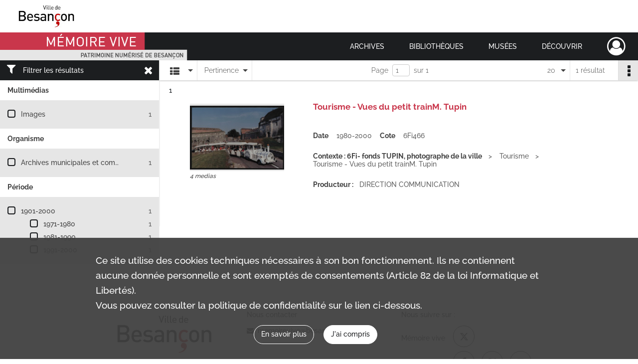

--- FILE ---
content_type: application/javascript
request_url: https://memoirevive.besancon.fr/assets/common.561aa4e00dd5800d1a92.js
body_size: 6468
content:
(window.webpackJsonp=window.webpackJsonp||[]).push([[0],{1127:function(e,t){},1128:function(e,t){},163:function(e,t,n){"use strict";function r(e,t){for(var n=0;n<t.length;n++){var r=t[n];r.enumerable=r.enumerable||!1,r.configurable=!0,"value"in r&&(r.writable=!0),Object.defineProperty(e,r.key,r)}}function o(e,t,n){return t in e?Object.defineProperty(e,t,{value:n,enumerable:!0,configurable:!0,writable:!0}):e[t]=n,e}var i=function(){function e(t){!function(e,t){if(!(e instanceof t))throw new TypeError("Cannot call a class as a function")}(this,e),o(this,"icon",void 0),o(this,"isEnable",void 0),o(this,"isContainer",void 0),this.icon=t.icon,this.isEnable=t.isEnable,this.isContainer=t.isContainer}return function(e,t,n){t&&r(e.prototype,t)}(e,[{key:"selectIcon",value:function(e){return void 0!==e&&this.icon in e?e[this.icon]:"question-circle-o"}}]),e}(),a=n(478),c=n(479);function u(e,t){for(var n=0;n<t.length;n++){var r=t[n];r.enumerable=r.enumerable||!1,r.configurable=!0,"value"in r&&(r.writable=!0),Object.defineProperty(e,r.key,r)}}function s(e,t,n){return t in e?Object.defineProperty(e,t,{value:n,enumerable:!0,configurable:!0,writable:!0}):e[t]=n,e}n.d(t,"a",function(){return l});var l=function(){function e(t){!function(e,t){if(!(e instanceof t))throw new TypeError("Cannot call a class as a function")}(this,e),s(this,"id",void 0),s(this,"parentId",void 0),s(this,"title",void 0),s(this,"metadata",void 0),s(this,"additionalData",void 0),this.id=t.id,this.parentId=t.parentId,this.title=t.title,this.metadata=new i(t.metadata),this.additionalData=e.createAdditionalData(t.additionalDataType,t.additionalData)}return function(e,t,n){t&&u(e.prototype,t),n&&u(e,n)}(e,[{key:"icon",value:function(e){return this.metadata.selectIcon(e)}}],[{key:"createAdditionalData",value:function(e,t){return"link"===e?new a.a(t):"tile"===e?new c.a(t):null}},{key:"createList",value:function(t){var n=[];return t.forEach(function(t){n.push(new e(t))}),n}}]),e}()},172:function(e,t,n){"use strict";n.d(t,"a",function(){return r});var r=function(e){e.on("response",function(e){401===e.status&&(document.dispatchEvent(new Event("unauthorized")),window.location.href=document.body.dataset.loginUrl)})}},215:function(e,t,n){"use strict";var r=n(0),o=n.n(r),i=n(290),a=n.n(i);function c(e){return(c="function"==typeof Symbol&&"symbol"==typeof Symbol.iterator?function(e){return typeof e}:function(e){return e&&"function"==typeof Symbol&&e.constructor===Symbol&&e!==Symbol.prototype?"symbol":typeof e})(e)}function u(e,t){var n=Object.keys(e);return Object.getOwnPropertySymbols&&n.push.apply(n,Object.getOwnPropertySymbols(e)),t&&(n=n.filter(function(t){return Object.getOwnPropertyDescriptor(e,t).enumerable})),n}function s(e,t,n){return t in e?Object.defineProperty(e,t,{value:n,enumerable:!0,configurable:!0,writable:!0}):e[t]=n,e}function l(e,t){for(var n=0;n<t.length;n++){var r=t[n];r.enumerable=r.enumerable||!1,r.configurable=!0,"value"in r&&(r.writable=!0),Object.defineProperty(e,r.key,r)}}function f(e){return(f=Object.setPrototypeOf?Object.getPrototypeOf:function(e){return e.__proto__||Object.getPrototypeOf(e)})(e)}function p(e,t){return(p=Object.setPrototypeOf||function(e,t){return e.__proto__=t,e})(e,t)}var y=function(e){function t(e){var n;return function(e,t){if(!(e instanceof t))throw new TypeError("Cannot call a class as a function")}(this,t),(n=function(e,t){return!t||"object"!==c(t)&&"function"!=typeof t?function(e){if(void 0===e)throw new ReferenceError("this hasn't been initialised - super() hasn't been called");return e}(e):t}(this,f(t).call(this,e))).state={display:"none"},n.styles={loadingWrapper:{width:"100%",height:"100%"},loading:{position:"absolute",left:"calc(50% - 60px)",top:"calc(50% - 60px)"}},n}return function(e,t){if("function"!=typeof t&&null!==t)throw new TypeError("Super expression must either be null or a function");e.prototype=Object.create(t&&t.prototype,{constructor:{value:e,writable:!0,configurable:!0}}),t&&p(e,t)}(t,r.Component),function(e,t,n){t&&l(e.prototype,t)}(t,[{key:"componentDidMount",value:function(){var e=this,t=this.props.delay,n=void 0===t?200:t;this.timer=setTimeout(function(){e.displayComponent()},n)}},{key:"componentWillUnmount",value:function(){clearTimeout(this.timer)}},{key:"displayComponent",value:function(){this.setState({display:"block"})}},{key:"render",value:function(){var e=this.props,t=e.size,n=void 0===t?120:t,r=e.thickness,i=void 0===r?10:r;return o.a.createElement("div",{style:function(e){for(var t=1;t<arguments.length;t++){var n=null!=arguments[t]?arguments[t]:{};t%2?u(n,!0).forEach(function(t){s(e,t,n[t])}):Object.getOwnPropertyDescriptors?Object.defineProperties(e,Object.getOwnPropertyDescriptors(n)):u(n).forEach(function(t){Object.defineProperty(e,t,Object.getOwnPropertyDescriptor(n,t))})}return e}({},this.styles.loadingWrapper,{display:this.state.display})},o.a.createElement(a.a,{style:this.styles.loading,mode:"indeterminate",size:n,thickness:i}))}}]),t}();n.d(t,"a",function(){return y})},296:function(e,t,n){"use strict";var r=n(0),o=n.n(r),i=n(1),a=n.n(i),c=n(36),u=n(51),s=n(163);function l(e){return(l="function"==typeof Symbol&&"symbol"==typeof Symbol.iterator?function(e){return typeof e}:function(e){return e&&"function"==typeof Symbol&&e.constructor===Symbol&&e!==Symbol.prototype?"symbol":typeof e})(e)}function f(e,t){for(var n=0;n<t.length;n++){var r=t[n];r.enumerable=r.enumerable||!1,r.configurable=!0,"value"in r&&(r.writable=!0),Object.defineProperty(e,r.key,r)}}function p(e){return(p=Object.setPrototypeOf?Object.getPrototypeOf:function(e){return e.__proto__||Object.getPrototypeOf(e)})(e)}function y(e,t){return(y=Object.setPrototypeOf||function(e,t){return e.__proto__=t,e})(e,t)}var d=function(e){function t(){return function(e,t){if(!(e instanceof t))throw new TypeError("Cannot call a class as a function")}(this,t),function(e,t){return!t||"object"!==l(t)&&"function"!=typeof t?function(e){if(void 0===e)throw new ReferenceError("this hasn't been initialised - super() hasn't been called");return e}(e):t}(this,p(t).apply(this,arguments))}return function(e,t){if("function"!=typeof t&&null!==t)throw new TypeError("Super expression must either be null or a function");e.prototype=Object.create(t&&t.prototype,{constructor:{value:e,writable:!0,configurable:!0}}),t&&y(e,t)}(t,r.Component),function(e,t,n){t&&f(e.prototype,t)}(t,[{key:"render",value:function(){var e=this.props,t=e.node,n=e.onClick,r=e.current,i=void 0!==r&&r,a=e.icons,c=void 0===a?{}:a,u=o.a.createElement("span",null,o.a.createElement("i",{className:"fas ".concat(t.icon(c))}),t.title);return i?o.a.createElement("li",null,u):t.metadata.isEnable?o.a.createElement("li",null,o.a.createElement("div",{className:"node",onClick:n,title:t.title},u)):o.a.createElement("li",{className:"disabled"},o.a.createElement("div",{className:"node",title:t.title},u))}}]),t}();!function(e,t,n){t in e?Object.defineProperty(e,t,{value:n,enumerable:!0,configurable:!0,writable:!0}):e[t]=n}(d,"propTypes",{node:a.a.instanceOf(s.a).isRequired,onClick:a.a.func.isRequired,current:a.a.bool,icons:a.a.objectOf(a.a.string)});var b=d,h=n(46),m=n.n(h),v=function(e){return e.treeBrowser.nodeList},O=function(e){return v(e).current?new s.a(v(e).current):void 0},g=function(e,t){return t?e.treeBrowser.apiUrl.replace(":nodeId:",t):e.treeBrowser.apiUrl.replace("/:nodeId:","")},w=n(172);function j(e,t,n,r,o,i,a){try{var c=e[i](a),u=c.value}catch(e){return void n(e)}c.done?t(u):Promise.resolve(u).then(r,o)}function E(e,t){return function(){var n=function(e){return function(){var t=this,n=arguments;return new Promise(function(r,o){var i=e.apply(t,n);function a(e){j(i,r,o,a,c,"next",e)}function c(e){j(i,r,o,a,c,"throw",e)}a(void 0)})}}(regeneratorRuntime.mark(function n(r,o){var i;return regeneratorRuntime.wrap(function(n){for(;;)switch(n.prev=n.next){case 0:return i=g(o(),e),n.next=3,m.a.get(i).set("X-Requested-With","XMLHttpRequest").use(w.a).then(function(e){r(S(e.body))}).catch(function(e){console.log(e)});case 3:void 0!==t&&t.push(e,{nodeId:e});case 4:case"end":return n.stop()}},n)}));return function(e,t){return n.apply(this,arguments)}}()}var P="NODE_LIST_LOADED";function S(e){return function(t){t({type:P,nodeList:e})}}var _=Object(c.b)(void 0,function(e,t){return{onClick:function(){var n=t.node,r=t.actions,o=t.history;e(function(e,t,n){return function(r){return!e.metadata.isContainer&&function(e,t){return e.hasOwnProperty(t)&&"function"==typeof e[t]}(t,"onTargetNode")?t.onTargetNode(e):(r({type:"RESET"}),r(E(e.id,n)))}}(n,r,o))}}})(b),k=n(58),C=n.n(k),T=n(134),M=n.n(T),N=n(215);function R(e){return(R="function"==typeof Symbol&&"symbol"==typeof Symbol.iterator?function(e){return typeof e}:function(e){return e&&"function"==typeof Symbol&&e.constructor===Symbol&&e!==Symbol.prototype?"symbol":typeof e})(e)}function D(e,t){for(var n=0;n<t.length;n++){var r=t[n];r.enumerable=r.enumerable||!1,r.configurable=!0,"value"in r&&(r.writable=!0),Object.defineProperty(e,r.key,r)}}function L(e){return(L=Object.setPrototypeOf?Object.getPrototypeOf:function(e){return e.__proto__||Object.getPrototypeOf(e)})(e)}function I(e){if(void 0===e)throw new ReferenceError("this hasn't been initialised - super() hasn't been called");return e}function A(e,t){return(A=Object.setPrototypeOf||function(e,t){return e.__proto__=t,e})(e,t)}function q(e,t,n){return t in e?Object.defineProperty(e,t,{value:n,enumerable:!0,configurable:!0,writable:!0}):e[t]=n,e}var x=function(e){function t(){var e,n;!function(e,t){if(!(e instanceof t))throw new TypeError("Cannot call a class as a function")}(this,t);for(var r=arguments.length,o=new Array(r),i=0;i<r;i++)o[i]=arguments[i];return q(I(n=function(e,t){return!t||"object"!==R(t)&&"function"!=typeof t?I(e):t}(this,(e=L(t)).call.apply(e,[this].concat(o)))),"maxAncestors",5),n}return function(e,t){if("function"!=typeof t&&null!==t)throw new TypeError("Super expression must either be null or a function");e.prototype=Object.create(t&&t.prototype,{constructor:{value:e,writable:!0,configurable:!0}}),t&&A(e,t)}(t,r.Component),function(e,t,n){t&&D(e.prototype,t)}(t,[{key:"render",value:function(){var e=this,t=this.props,n=t.actions,r=t.titleLabel,i=t.noDocumentLabel,a=t.children,c=t.ancestors,u=t.current,s=t.icons,l=t.history,f=[];return a.forEach(function(e,t){f.push(o.a.createElement(_,{key:t,node:e,actions:n,icons:s,history:l}))}),C.a.isEmpty(f)&&(f=o.a.createElement("li",{className:"no-document"},i)),o.a.createElement("div",{className:"tree-browser"},o.a.createElement("ul",{className:"recap-breadcrumb clearfix"},c.map(function(t,r){return 0!==r&&r<=c.length-(e.maxAncestors-1)?r===c.length-e.maxAncestors?o.a.createElement("li",{key:r,className:"concat-node"},"..."):void 0:o.a.createElement(_,{key:t.id,node:t,actions:n,history:l})},this),!C.a.isEmpty(u)&&o.a.createElement(_,{key:u.id,current:!0,node:u,actions:n,icons:s,history:l})),o.a.createElement("div",{className:"recap-list"},o.a.createElement("div",{id:"recap-list-header"},r),o.a.createElement("ul",null,f)))}}]),t}();q(x,"propTypes",{apiUrl:a.a.string.isRequired,nodeId:a.a.string,ancestors:a.a.arrayOf(a.a.instanceOf(s.a)).isRequired,current:a.a.instanceOf(s.a),children:a.a.arrayOf(a.a.instanceOf(s.a)).isRequired,actions:a.a.objectOf(a.a.func).isRequired,titleLabel:a.a.string.isRequired,noDocumentLabel:a.a.string.isRequired,dataLoaded:a.a.bool.isRequired,history:a.a.object.isRequired,icons:a.a.objectOf(a.a.string)});var U=M()({print:["dataLoaded"],LoadingIndicator:function(){return o.a.createElement(N.a,null)}})(x),V=Object(c.b)(function(e){return{ancestors:function(e){return s.a.createList(v(e).ancestors)}(e),current:O(e),children:function(e){return s.a.createList(v(e).children)}(e),dataLoaded:void 0!==O(e)}},function(e,t){return{load:function(){return e(function(e,t,n){return function(r){r({type:"INIT",apiUrl:e}),r(E(t)),n.replace(t,{nodeId:t}),n.listen(function(e,t){"POP"===t&&r(E(e.state.nodeId))})}}(t.apiUrl,t.nodeId,t.history))}}})(U),J=n(292),H=n(432),F=n.n(H);function X(e,t){var n=Object.keys(e);return Object.getOwnPropertySymbols&&n.push.apply(n,Object.getOwnPropertySymbols(e)),t&&(n=n.filter(function(t){return Object.getOwnPropertyDescriptor(e,t).enumerable})),n}function z(e){for(var t=1;t<arguments.length;t++){var n=null!=arguments[t]?arguments[t]:{};t%2?X(n,!0).forEach(function(t){W(e,t,n[t])}):Object.getOwnPropertyDescriptors?Object.defineProperties(e,Object.getOwnPropertyDescriptors(n)):X(n).forEach(function(t){Object.defineProperty(e,t,Object.getOwnPropertyDescriptor(n,t))})}return e}function W(e,t,n){return t in e?Object.defineProperty(e,t,{value:n,enumerable:!0,configurable:!0,writable:!0}):e[t]=n,e}var B={apiUrl:null,nodeList:{children:[],current:null,ancestors:[]}};function K(e){return(K="function"==typeof Symbol&&"symbol"==typeof Symbol.iterator?function(e){return typeof e}:function(e){return e&&"function"==typeof Symbol&&e.constructor===Symbol&&e!==Symbol.prototype?"symbol":typeof e})(e)}var G=Object(u.c)({treeBrowser:function(){var e=arguments.length>0&&void 0!==arguments[0]?arguments[0]:B,t=arguments.length>1?arguments[1]:void 0;switch(t.type){case"INIT":return z({},e,{apiUrl:t.apiUrl});case"RESET":return z({},e,{nodeList:{children:[],current:null,ancestors:[]}});case P:return z({},e,{nodeList:z({},t.nodeList)});default:return e}}}),Q="object"===("undefined"==typeof window?"undefined":K(window))&&window.__REDUX_DEVTOOLS_EXTENSION_COMPOSE__&&!1,Y=u.d;Q&&(Y=window.__REDUX_DEVTOOLS_EXTENSION_COMPOSE__({}));var Z=Y(Object(u.a)(J.a,F()())),$=n(65),ee=n.n($);function te(e,t){for(var n=0;n<t.length;n++){var r=t[n];r.enumerable=r.enumerable||!1,r.configurable=!0,"value"in r&&(r.writable=!0),Object.defineProperty(e,r.key,r)}}var ne=function(){function e(t){!function(e,t){if(!(e instanceof t))throw new TypeError("Cannot call a class as a function")}(this,e),this.browserHistory=t,this.listenerAdded=!1}return function(e,t,n){t&&te(e.prototype,t)}(e,[{key:"push",value:function(e,t){this.browserHistory.push(e,t)}},{key:"replace",value:function(e,t){this.browserHistory.replace(e,t)}},{key:"listen",value:function(e){!0!==this.listenerAdded&&(this.browserHistory.listen(e),this.listenerAdded=!0)}}]),e}();function re(e,t){for(var n=0;n<t.length;n++){var r=t[n];r.enumerable=r.enumerable||!1,r.configurable=!0,"value"in r&&(r.writable=!0),Object.defineProperty(e,r.key,r)}}var oe=function(){function e(){!function(e,t){if(!(e instanceof t))throw new TypeError("Cannot call a class as a function")}(this,e)}return function(e,t,n){t&&re(e.prototype,t)}(e,[{key:"push",value:function(e,t){}},{key:"replace",value:function(e,t){}},{key:"listen",value:function(e){}}]),e}();function ie(e){return(ie="function"==typeof Symbol&&"symbol"==typeof Symbol.iterator?function(e){return typeof e}:function(e){return e&&"function"==typeof Symbol&&e.constructor===Symbol&&e!==Symbol.prototype?"symbol":typeof e})(e)}function ae(){return(ae=Object.assign||function(e){for(var t=1;t<arguments.length;t++){var n=arguments[t];for(var r in n)Object.prototype.hasOwnProperty.call(n,r)&&(e[r]=n[r])}return e}).apply(this,arguments)}function ce(e,t){for(var n=0;n<t.length;n++){var r=t[n];r.enumerable=r.enumerable||!1,r.configurable=!0,"value"in r&&(r.writable=!0),Object.defineProperty(e,r.key,r)}}function ue(e){return(ue=Object.setPrototypeOf?Object.getPrototypeOf:function(e){return e.__proto__||Object.getPrototypeOf(e)})(e)}function se(e){if(void 0===e)throw new ReferenceError("this hasn't been initialised - super() hasn't been called");return e}function le(e,t){return(le=Object.setPrototypeOf||function(e,t){return e.__proto__=t,e})(e,t)}function fe(e,t,n){return t in e?Object.defineProperty(e,t,{value:n,enumerable:!0,configurable:!0,writable:!0}):e[t]=n,e}var pe=function(e){function t(){var e,n;!function(e,t){if(!(e instanceof t))throw new TypeError("Cannot call a class as a function")}(this,t);for(var r=arguments.length,o=new Array(r),i=0;i<r;i++)o[i]=arguments[i];return fe(se(n=function(e,t){return!t||"object"!==ie(t)&&"function"!=typeof t?se(e):t}(this,(e=ue(t)).call.apply(e,[this].concat(o)))),"store",null),fe(se(n),"browserHistory",new oe),fe(se(n),"configureStore",function(){return null===n.store&&(n.store=Object(u.e)(G,Z)),n.store}),n}return function(e,t){if("function"!=typeof t&&null!==t)throw new TypeError("Super expression must either be null or a function");e.prototype=Object.create(t&&t.prototype,{constructor:{value:e,writable:!0,configurable:!0}}),t&&le(e,t)}(t,r.Component),function(e,t,n){t&&ce(e.prototype,t)}(t,[{key:"componentWillMount",value:function(){void 0!==this.props.history&&(this.browserHistory=new ne(this.props.history))}},{key:"render",value:function(){return o.a.createElement(ee.a,null,o.a.createElement(c.a,{store:this.configureStore()},o.a.createElement(V,ae({},this.props,{history:this.browserHistory}))))}}]),t}();fe(pe,"propTypes",{apiUrl:a.a.string.isRequired,nodeId:a.a.string,noDocumentLabel:a.a.string.isRequired,titleLabel:a.a.string.isRequired,actions:a.a.objectOf(a.a.func).isRequired,icons:a.a.objectOf(a.a.string),history:a.a.object}),t.a=pe},47:function(e,t,n){"use strict";(function(e){n.d(t,"a",function(){return c});var r=n(0),o=n.n(r),i=n(12),a=n.n(i),c={applyFadeOut:function(t){window.setTimeout(function(){t.fadeTo(500,0).slideUp(500,function(){e(this).remove()})},5500)},add:function(t,n,r){var i=e("<div>");i.css({width:"100%"}),e(".alert-container").append(i),a.a.render(o.a.createElement(t,{type:n,message:r}),i.get(0)),0==e(".alert-persistent",i).length&&this.applyFadeOut(i)},success:function(e,t){this.add(e,"success",t)},error:function(e,t){this.add(e,"danger",t)}};e(document).ready(function(){c.applyFadeOut(e(".alert:not(.alert-persistent)"))})}).call(this,n(15))},478:function(e,t,n){"use strict";function r(e,t,n){return t in e?Object.defineProperty(e,t,{value:n,enumerable:!0,configurable:!0,writable:!0}):e[t]=n,e}n.d(t,"a",function(){return o});var o=function e(t){!function(e,t){if(!(e instanceof t))throw new TypeError("Cannot call a class as a function")}(this,e),r(this,"url",void 0),r(this,"forceOpenInNewTab",void 0),this.url=t.url,this.forceOpenInNewTab=t.forceOpenInNewTab}},479:function(e,t,n){"use strict";function r(e,t,n){return t in e?Object.defineProperty(e,t,{value:n,enumerable:!0,configurable:!0,writable:!0}):e[t]=n,e}n.d(t,"a",function(){return o});var o=function e(t){!function(e,t){if(!(e instanceof t))throw new TypeError("Cannot call a class as a function")}(this,e),r(this,"type",void 0),r(this,"subtitle",void 0),r(this,"isVisible",void 0),r(this,"image",void 0),this.type=t.type,this.subtitle=t.subtitle,this.isVisible=t.isVisible,this.image=t.image}},483:function(e,t,n){"use strict";(function(e){n.d(t,"a",function(){return r});var r=function(){e(".page-link").click(function(){var t=e(this).attr("data-page"),n=e("#current-page").val(t).attr("form");e("#"+n).submit()})}}).call(this,n(15))},485:function(e,t,n){"use strict";(function(e){n.d(t,"a",function(){return i});var r=n(433),o=n.n(r),i={init:function(t,n){e(t).on("click",function(t){var r=e(t.currentTarget).data("copyClipboard");o()(r),"function"==typeof n&&n(t)})}}}).call(this,n(15))},486:function(e,t,n){"use strict";(function(e){function r(e,t){var n=Object.keys(e);return Object.getOwnPropertySymbols&&n.push.apply(n,Object.getOwnPropertySymbols(e)),t&&(n=n.filter(function(t){return Object.getOwnPropertyDescriptor(e,t).enumerable})),n}function o(e,t,n){return t in e?Object.defineProperty(e,t,{value:n,enumerable:!0,configurable:!0,writable:!0}):e[t]=n,e}n.d(t,"a",function(){return a}),n(1156);var i={btnClasses:{cancel:"btn-danger",confirm:"btn-success"},onConfirm:function(){}},a=function(t,n){var a=function(e){for(var t=1;t<arguments.length;t++){var n=null!=arguments[t]?arguments[t]:{};t%2?r(n,!0).forEach(function(t){o(e,t,n[t])}):Object.getOwnPropertyDescriptors?Object.defineProperties(e,Object.getOwnPropertyDescriptors(n)):r(n).forEach(function(t){Object.defineProperty(e,t,Object.getOwnPropertyDescriptor(n,t))})}return e}({},i,{},n);e("[data-toggle=confirmation]",t).each(function(){e(this).confirmation({onConfirm:a.onConfirm,buttons:[{class:"btn ".concat(a.btnClasses.cancel),iconClass:"fa fa-times",label:e(this).data("btnCancelLabel"),cancel:!0},{class:"btn ".concat(a.btnClasses.confirm),iconClass:"fa fa-check",label:e(this).data("btnOkLabel")}],rootSelector:"[data-toggle=confirmation]",popout:!0,singleton:!0}).attr("title",e(this).data("originalTitle"))})}}).call(this,n(15))},497:function(e,t,n){"use strict";var r=n(0),o=n.n(r),i=n(12),a=n.n(i),c=n(984),u=n(494);function s(e){var t=e.children;if(!Array.isArray(t))return t;var n=t.length,r=function(e){var n=e.key,r=e.index,i=e.style;return o.a.createElement("div",{key:n,style:i},t[r])};return o.a.createElement(u.a,{disableHeight:!0},function(e){var t=e.width;return o.a.createElement(u.b,{className:"list",width:t-2,height:Math.min(200,30*n),rowHeight:30,rowCount:n,rowRenderer:r})})}function l(){return(l=Object.assign||function(e){for(var t=1;t<arguments.length;t++){var n=arguments[t];for(var r in n)Object.prototype.hasOwnProperty.call(n,r)&&(e[r]=n[r])}return e}).apply(this,arguments)}function f(e){var t=e.innerProps,n=t.ref,r=function(e,t){if(null==e)return{};var n,r,o=function(e,t){if(null==e)return{};var n,r,o={},i=Object.keys(e);for(r=0;r<i.length;r++)n=i[r],t.indexOf(n)>=0||(o[n]=e[n]);return o}(e,t);if(Object.getOwnPropertySymbols){var i=Object.getOwnPropertySymbols(e);for(r=0;r<i.length;r++)n=i[r],t.indexOf(n)>=0||Object.prototype.propertyIsEnumerable.call(e,n)&&(o[n]=e[n])}return o}(t,["ref"]);return o.a.createElement("div",l({ref:n,className:"enhanced-select__clear-indicator"},r))}function p(e){return o.a.createElement("div",{className:"enhanced-select__dropdown-indicator"})}function y(e){return(y="function"==typeof Symbol&&"symbol"==typeof Symbol.iterator?function(e){return typeof e}:function(e){return e&&"function"==typeof Symbol&&e.constructor===Symbol&&e!==Symbol.prototype?"symbol":typeof e})(e)}function d(){return(d=Object.assign||function(e){for(var t=1;t<arguments.length;t++){var n=arguments[t];for(var r in n)Object.prototype.hasOwnProperty.call(n,r)&&(e[r]=n[r])}return e}).apply(this,arguments)}function b(e,t){for(var n=0;n<t.length;n++){var r=t[n];r.enumerable=r.enumerable||!1,r.configurable=!0,"value"in r&&(r.writable=!0),Object.defineProperty(e,r.key,r)}}function h(e){return(h=Object.setPrototypeOf?Object.getPrototypeOf:function(e){return e.__proto__||Object.getPrototypeOf(e)})(e)}function m(e){if(void 0===e)throw new ReferenceError("this hasn't been initialised - super() hasn't been called");return e}function v(e,t){return(v=Object.setPrototypeOf||function(e,t){return e.__proto__=t,e})(e,t)}var O=function(e){function t(e){var n;return function(e,t){if(!(e instanceof t))throw new TypeError("Cannot call a class as a function")}(this,t),(n=function(e,t){return!t||"object"!==y(t)&&"function"!=typeof t?m(e):t}(this,h(t).call(this,e))).handleOnMouseOver=n.handleOnMouseOver.bind(m(n)),n.handleOnMouseOut=n.handleOnMouseOut.bind(m(n)),n.handleOnMouseDown=n.handleOnMouseDown.bind(m(n)),n}return function(e,t){if("function"!=typeof t&&null!==t)throw new TypeError("Super expression must either be null or a function");e.prototype=Object.create(t&&t.prototype,{constructor:{value:e,writable:!0,configurable:!0}}),t&&v(e,t)}(t,r.Component),function(e,t,n){t&&b(e.prototype,t)}(t,[{key:"handleOnMouseOver",value:function(e){this.props.updateMultiValueClassName("hover")}},{key:"handleOnMouseOut",value:function(e){this.props.updateMultiValueClassName(null)}},{key:"handleOnMouseDown",value:function(e){this.props.updateMultiValueClassName("active"),e.stopPropagation()}},{key:"render",value:function(){var e=this.props.innerProps,t=e.ref,n=function(e,t){if(null==e)return{};var n,r,o=function(e,t){if(null==e)return{};var n,r,o={},i=Object.keys(e);for(r=0;r<i.length;r++)n=i[r],t.indexOf(n)>=0||(o[n]=e[n]);return o}(e,t);if(Object.getOwnPropertySymbols){var i=Object.getOwnPropertySymbols(e);for(r=0;r<i.length;r++)n=i[r],t.indexOf(n)>=0||Object.prototype.propertyIsEnumerable.call(e,n)&&(o[n]=e[n])}return o}(e,["ref"]);return o.a.createElement("div",d({ref:t,className:"enhanced-select__multi-value__remove"},n,{onMouseOver:this.handleOnMouseOver,onMouseOut:this.handleOnMouseOut,onMouseDown:this.handleOnMouseDown}))}}]),t}();function g(e){return(g="function"==typeof Symbol&&"symbol"==typeof Symbol.iterator?function(e){return typeof e}:function(e){return e&&"function"==typeof Symbol&&e.constructor===Symbol&&e!==Symbol.prototype?"symbol":typeof e})(e)}function w(){return(w=Object.assign||function(e){for(var t=1;t<arguments.length;t++){var n=arguments[t];for(var r in n)Object.prototype.hasOwnProperty.call(n,r)&&(e[r]=n[r])}return e}).apply(this,arguments)}function j(e,t){for(var n=0;n<t.length;n++){var r=t[n];r.enumerable=r.enumerable||!1,r.configurable=!0,"value"in r&&(r.writable=!0),Object.defineProperty(e,r.key,r)}}function E(e){return(E=Object.setPrototypeOf?Object.getPrototypeOf:function(e){return e.__proto__||Object.getPrototypeOf(e)})(e)}function P(e,t){return(P=Object.setPrototypeOf||function(e,t){return e.__proto__=t,e})(e,t)}var S=function(e){function t(e){var n;return function(e,t){if(!(e instanceof t))throw new TypeError("Cannot call a class as a function")}(this,t),(n=function(e,t){return!t||"object"!==g(t)&&"function"!=typeof t?function(e){if(void 0===e)throw new ReferenceError("this hasn't been initialised - super() hasn't been called");return e}(e):t}(this,E(t).call(this,e))).state={className:null},n}return function(e,t){if("function"!=typeof t&&null!==t)throw new TypeError("Super expression must either be null or a function");e.prototype=Object.create(t&&t.prototype,{constructor:{value:e,writable:!0,configurable:!0}}),t&&P(e,t)}(t,r.Component),function(e,t,n){t&&j(e.prototype,t)}(t,[{key:"render",value:function(){var e=this,t=this.props.innerProps,n=t.ref,r=function(e,t){if(null==e)return{};var n,r,o=function(e,t){if(null==e)return{};var n,r,o={},i=Object.keys(e);for(r=0;r<i.length;r++)n=i[r],t.indexOf(n)>=0||(o[n]=e[n]);return o}(e,t);if(Object.getOwnPropertySymbols){var i=Object.getOwnPropertySymbols(e);for(r=0;r<i.length;r++)n=i[r],t.indexOf(n)>=0||Object.prototype.propertyIsEnumerable.call(e,n)&&(o[n]=e[n])}return o}(t,["ref"]),i=o.a.Children.map(this.props.children,function(t){return o.a.cloneElement(t,{updateMultiValueClassName:function(t){return e.setState({className:t})}})});return null!==this.state.className&&(r.className=r.className.concat(" ",this.state.className)),o.a.createElement("div",w({ref:n},r),i)}}]),t}(),_=n(21);function k(e){return o.a.createElement("div",{title:e.data.label},o.a.createElement(_.z.Option,e))}var C=n(58),T=n(1),M=n.n(T);function N(e){return e.normalize("NFD").replace(/[\u0300-\u036f]/g,"")}function R(e){return(R="function"==typeof Symbol&&"symbol"==typeof Symbol.iterator?function(e){return typeof e}:function(e){return e&&"function"==typeof Symbol&&e.constructor===Symbol&&e!==Symbol.prototype?"symbol":typeof e})(e)}function D(e,t){for(var n=0;n<t.length;n++){var r=t[n];r.enumerable=r.enumerable||!1,r.configurable=!0,"value"in r&&(r.writable=!0),Object.defineProperty(e,r.key,r)}}function L(e){return(L=Object.setPrototypeOf?Object.getPrototypeOf:function(e){return e.__proto__||Object.getPrototypeOf(e)})(e)}function I(e){if(void 0===e)throw new ReferenceError("this hasn't been initialised - super() hasn't been called");return e}function A(e,t){return(A=Object.setPrototypeOf||function(e,t){return e.__proto__=t,e})(e,t)}var q=function(e){function t(e){var n;!function(e,t){if(!(e instanceof t))throw new TypeError("Cannot call a class as a function")}(this,t),(n=function(e,t){return!t||"object"!==R(t)&&"function"!=typeof t?I(e):t}(this,L(t).call(this,e))).filter=n.filter.bind(I(n)),n.loadOptions=n.loadOptions.bind(I(n)),n.handleOnChange=n.handleOnChange.bind(I(n)),n.formField=n.formField.bind(I(n)),n.fieldAsJson=n.fieldAsJson.bind(I(n)),n.fieldAsSelect=n.fieldAsSelect.bind(I(n));var r=e.selectedOptions.filter(function(t){return void 0!==Object(C.find)(e.options,{value:t})}).map(function(t){return{value:t,label:Object(C.find)(e.options,{value:t}).label}});return n.state={selectedOptions:r},n}return function(e,t){if("function"!=typeof t&&null!==t)throw new TypeError("Super expression must either be null or a function");e.prototype=Object.create(t&&t.prototype,{constructor:{value:e,writable:!0,configurable:!0}}),t&&A(e,t)}(t,r.Component),function(e,t,n){t&&D(e.prototype,t)}(t,[{key:"filter",value:function(e){return this.props.options.filter(function(t){return N(t.label.toLowerCase()).includes(N(e.toLowerCase()))})}},{key:"loadOptions",value:function(e,t){var n=this;setTimeout(function(){t(n.filter(e))},1e3)}},{key:"handleOnChange",value:function(e){var t=[];e&&(t=e),this.setState({selectedOptions:t})}},{key:"fieldAsJson",value:function(e){return o.a.createElement("input",{type:"hidden",name:e,value:JSON.stringify(this.state.selectedOptions.map(function(e){return e.value})),onChange:function(){},style:{visibility:"hidden",height:0},"aria-hidden":!0})}},{key:"fieldAsSelect",value:function(e){return o.a.createElement("select",{name:"".concat(e,"[]"),multiple:!0,value:this.state.selectedOptions.map(function(e){return e.value}),onChange:function(){},style:{visibility:"hidden",height:0},"aria-hidden":!0},Array.from(this.state.selectedOptions,function(e){return o.a.createElement("option",{value:e.value,key:e.value},e.label)}))}},{key:"formField",value:function(e){return!0===this.props.submitAsJson?this.fieldAsJson(e):this.fieldAsSelect(e)}},{key:"render",value:function(){var e=this,t=this.props,n=t.name,r=t.loadingMessage,i=t.noOptionsMessage,a=t.placeholder;return o.a.createElement(o.a.Fragment,null,o.a.createElement(c.a,{cacheOptions:!0,defaultOptions:!0,loadOptions:this.loadOptions,components:{MenuList:s,ClearIndicator:f,DropdownIndicator:p,MultiValueRemove:O,MultiValueContainer:S,Option:k},isMulti:!0,className:"enhanced-select-component",classNamePrefix:"enhanced-select",noOptionsMessage:function(){return i},loadingMessage:function(){return r},placeholder:a,onChange:function(t){return e.handleOnChange(t)},defaultValue:this.state.selectedOptions}),this.formField(n))}}]),t}();function x(e){return(x="function"==typeof Symbol&&"symbol"==typeof Symbol.iterator?function(e){return typeof e}:function(e){return e&&"function"==typeof Symbol&&e.constructor===Symbol&&e!==Symbol.prototype?"symbol":typeof e})(e)}!function(e,t,n){t in e?Object.defineProperty(e,t,{value:n,enumerable:!0,configurable:!0,writable:!0}):e[t]=n}(q,"propTypes",{name:M.a.string.isRequired,options:M.a.array.isRequired,selectedOptions:M.a.array.isRequired,noOptionsMessage:M.a.string.isRequired,loadingMessage:M.a.string.isRequired,placeholder:M.a.string.isRequired,submitAsJson:M.a.bool.isRequired}),n.d(t,"a",function(){return U});var U=function(e){["name","options","selectedOptions","noOptionsMessage","loadingMessage","placeholder"].forEach(function(t){if(!e.dataset[t])throw"Missing or empty ".concat(t," in multiselect definition")});var t=function(e){return Array.from(JSON.parse(e.dataset.options)||[],function(t){if("object"!==x(t))return{label:t,value:t};if(!e.dataset.optionValueKey||!e.dataset.optionLabelKey)throw"Given option is an object. Need to know in which keys of this object to find label and value";return{label:t[e.dataset.optionLabelKey],value:t[e.dataset.optionValueKey]}})}(e),n=Array.from(JSON.parse(e.dataset.selectedOptions)||[]),r=e.dataset,i=r.name,c=r.noOptionsMessage,u=r.loadingMessage,s=r.placeholder,l=r.submitAsJson;a.a.render(o.a.createElement(q,{name:i,options:t,selectedOptions:n,noOptionsMessage:c,loadingMessage:u,placeholder:s,submitAsJson:"true"===l}),e)}}}]);